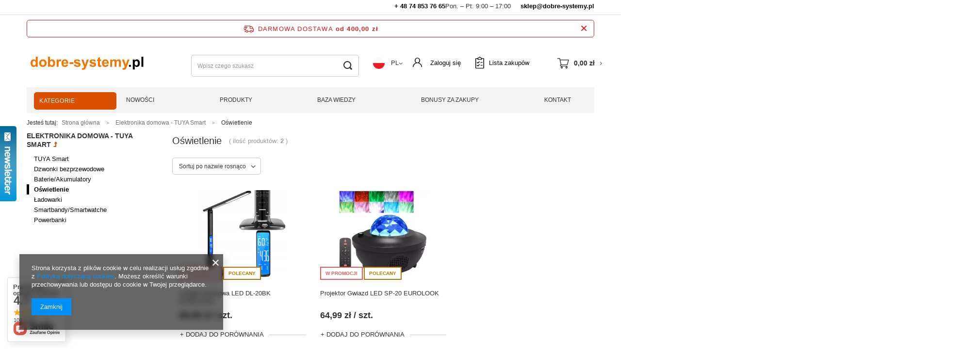

--- FILE ---
content_type: text/html; charset=utf-8
request_url: https://www.dobre-systemy.pl/pol_m_Elektronika-domowa-TUYA-Smart_Oswietlenie-681.html
body_size: 17995
content:
<!DOCTYPE html>
<html lang="pl" class="--freeShipping --vat --gross " ><head><meta name='viewport' content='user-scalable=no, initial-scale = 1.0, maximum-scale = 1.0, width=device-width'/> <link rel="preload" crossorigin="anonymous" as="font" href="/gfx/pol/fontello.woff?v=2"><meta http-equiv="Content-Type" content="text/html; charset=utf-8"><meta http-equiv="Content-Language" content="pl"><meta http-equiv="X-UA-Compatible" content="IE=edge"><title>Oświetlenie | Elektronika domowa - TUYA Smart | Dobre-systemy.pl</title><meta name="keywords" content="Elektronika domowa - TUYA Smart | Oświetlenie | kamery wi-fi; kamery wifi; kamery do domu; kamery z czujnikiem ruchu; kamery wifi fullhd; kamery wifi 4k; kamera bezprzewodowa; kamery do domu; monitoring do domu; monitoring; smarthome; smart dom; "><meta name="description" content="Oświetlenie | Elektronika domowa - TUYA Smart"><link rel="icon" href="/gfx/pol/favicon.ico"><meta name="theme-color" content="#0090f6"><meta name="msapplication-navbutton-color" content="#0090f6"><meta name="apple-mobile-web-app-status-bar-style" content="#0090f6"><link rel="preload stylesheet" as="style" href="/gfx/pol/style.css.gzip?r=1674660128"><script>var app_shop={urls:{prefix:'data="/gfx/'.replace('data="', '')+'pol/',graphql:'/graphql/v1/'},vars:{priceType:'gross',priceTypeVat:true,productDeliveryTimeAndAvailabilityWithBasket:false,geoipCountryCode:'US',},txt:{priceTypeText:'',},fn:{},fnrun:{},files:[],graphql:{}};const getCookieByName=(name)=>{const value=`; ${document.cookie}`;const parts = value.split(`; ${name}=`);if(parts.length === 2) return parts.pop().split(';').shift();return false;};if(getCookieByName('freeeshipping_clicked')){document.documentElement.classList.remove('--freeShipping');}if(getCookieByName('rabateCode_clicked')){document.documentElement.classList.remove('--rabateCode');}</script><meta name="robots" content="index,follow"><meta name="expires" content="never"><meta name="distribution" content="global"><meta name="rating" content="general"><meta name="Author" content="dobre-systemy.pl na bazie IdoSell (www.idosell.com/shop).">
<!-- Begin LoginOptions html -->

<style>
#client_new_social .service_item[data-name="service_Apple"]:before, 
#cookie_login_social_more .service_item[data-name="service_Apple"]:before,
.oscop_contact .oscop_login__service[data-service="Apple"]:before {
    display: block;
    height: 2.6rem;
    content: url('/gfx/standards/apple.svg?r=1743165583');
}
.oscop_contact .oscop_login__service[data-service="Apple"]:before {
    height: auto;
    transform: scale(0.8);
}
#client_new_social .service_item[data-name="service_Apple"]:has(img.service_icon):before,
#cookie_login_social_more .service_item[data-name="service_Apple"]:has(img.service_icon):before,
.oscop_contact .oscop_login__service[data-service="Apple"]:has(img.service_icon):before {
    display: none;
}
</style>

<!-- End LoginOptions html -->

<!-- Open Graph -->
<meta property="og:type" content="website"><meta property="og:url" content="https://www.dobre-systemy.pl/pol_m_Elektronika-domowa-TUYA-Smart_Oswietlenie-681.html
"><meta property="og:title" content="Oświetlenie | Elektronika domowa - TUYA Smart | Dobre-systemy.pl"><meta property="og:description" content="Oświetlenie | Elektronika domowa - TUYA Smart"><meta property="og:site_name" content="dobre-systemy.pl"><meta property="og:locale" content="pl_PL"><meta property="og:locale:alternate" content="en_GB"><meta property="og:image" content="https://www.dobre-systemy.pl/hpeciai/c4a0f93ddd978a2e028273de013062a5/pol_pl_Lampka-Biurkowa-LED-DL-20BK-EUROLOOK-3645_1.jpg"><meta property="og:image:width" content="450"><meta property="og:image:height" content="450"><link rel="manifest" href="https://www.dobre-systemy.pl/data/include/pwa/1/manifest.json?t=3"><meta name="apple-mobile-web-app-capable" content="yes"><meta name="apple-mobile-web-app-status-bar-style" content="black"><meta name="apple-mobile-web-app-title" content="www.dobre-systemy.pl"><link rel="apple-touch-icon" href="/data/include/pwa/1/icon-128.png"><link rel="apple-touch-startup-image" href="/data/include/pwa/1/logo-512.png" /><meta name="msapplication-TileImage" content="/data/include/pwa/1/icon-144.png"><meta name="msapplication-TileColor" content="#2F3BA2"><meta name="msapplication-starturl" content="/"><script type="application/javascript">var _adblock = true;</script><script async src="/data/include/advertising.js"></script><script type="application/javascript">var statusPWA = {
                online: {
                    txt: "Połączono z internetem",
                    bg: "#5fa341"
                },
                offline: {
                    txt: "Brak połączenia z internetem",
                    bg: "#eb5467"
                }
            }</script><script async type="application/javascript" src="/ajax/js/pwa_online_bar.js?v=1&r=6"></script><script type="application/javascript" src="/ajax/js/webpush_subscription.js?v=1&r=4"></script><script type="application/javascript">WebPushHandler.publicKey = 'BDPTr0fF7v+2pavlya2+7H8r6cfb/476Ny6PhqZQhz3VqGStr6ZWBjncYx1u/RJTwtsgJ0UXnaBWfZU4OXZM38o=';WebPushHandler.version = '1';WebPushHandler.setPermissionValue();</script>
<!-- End Open Graph -->

<link rel="canonical" href="https://www.dobre-systemy.pl/pol_m_Elektronika-domowa-TUYA-Smart_Oswietlenie-681.html" />
<link rel="alternate" hreflang="en" href="https://www.dobre-systemy.pl/eng_m_Elektronika-domowa_Zarowki-681.html" />
<link rel="alternate" hreflang="pl" href="https://www.dobre-systemy.pl/pol_m_Elektronika-domowa-TUYA-Smart_Oswietlenie-681.html" />
<link rel="stylesheet" type="text/css" href="/data/designs/14002_32/gfx/pol/custom.css.gzip?r=1677155537"><link rel="preload" as="image" media="(max-width: 420px)" href="hpeciai/af5219dda404cbeb5c48aa20783b7895/pol_is_3645-3645.jpg"><link rel="preload" as="image" media="(min-width: 420.1px)" href="hpeciai/48d6b8a35b99e15ee0eef8bc7e368575/pol_il_3645-3645.jpg"><link rel="preload" as="image" media="(max-width: 420px)" href="hpeciai/4307f08cc8c1ae120debcd4e4de12b57/pol_is_Projektor-Gwiazd-LED-SP-20-EUROLOOK-3644.webp"><link rel="preload" as="image" media="(min-width: 420.1px)" href="hpeciai/66ca529aa83b22e53d7582f95b6507ec/pol_il_Projektor-Gwiazd-LED-SP-20-EUROLOOK-3644.webp"></head><body><script>
					var script = document.createElement('script');
					script.src = app_shop.urls.prefix + 'envelope.js.gzip';

					document.getElementsByTagName('body')[0].insertBefore(script, document.getElementsByTagName('body')[0].firstChild);
				</script><div id="container" class="search_page container"><header class="d-flex flex-nowrap flex-md-wrap mx-md-n3 commercial_banner"><script class="ajaxLoad">
                app_shop.vars.vat_registered = "true";
                app_shop.vars.currency_format = "###,##0.00";
                
                    app_shop.vars.currency_before_value = false;
                
                    app_shop.vars.currency_space = true;
                
                app_shop.vars.symbol = "zł";
                app_shop.vars.id= "PLN";
                app_shop.vars.baseurl = "http://www.dobre-systemy.pl/";
                app_shop.vars.sslurl= "https://www.dobre-systemy.pl/";
                app_shop.vars.curr_url= "%2Fpol_m_Elektronika-domowa-TUYA-Smart_Oswietlenie-681.html";
                

                var currency_decimal_separator = ',';
                var currency_grouping_separator = ' ';

                
                    app_shop.vars.blacklist_extension = ["exe","com","swf","js","php"];
                
                    app_shop.vars.blacklist_mime = ["application/javascript","application/octet-stream","message/http","text/javascript","application/x-deb","application/x-javascript","application/x-shockwave-flash","application/x-msdownload"];
                
                    app_shop.urls.contact = "/contact-pol.html";
                </script><div id="viewType" style="display:none"></div><section id="menu_banners2" class="container"><div class="menu_button_wrapper"><div class="wrapper-top-banner">
    <b><a href="tel:+ 48 74 853 76 65"> + 48 74 853 76 65 </a></b>
    <p> Pon. – Pt. 9:00 – 17:00 </p>
    <b><a href="mailto:sklep@dobre-systemy.pl">  sklep@dobre-systemy.pl </a></b>
</div></div></section><div id="freeShipping" class="freeShipping"><span class="freeShipping__info">Darmowa dostawa</span><strong class="freeShipping__val">
						od 
						400,00 zł</strong><a href="" class="freeShipping__close"></a></div><div id="logo" class="col-md-3 d-flex align-items-center"><a href="/" target="_self"><img src="/data/gfx/mask/pol/logo_1_big.svg" alt="Logo zmienisz w MODERACJA &gt; Wygląd elementów w sklepie &gt; Zarządzanie wyglądem elementów sklepu" width="250" height="40"></a></div><form action="https://www.dobre-systemy.pl/search.php" method="get" id="menu_search" class="col-md-4"><label class="d-md-none"><i class="icon-search"></i></label><div><div class="form-group"><input id="menu_search_text" type="text" name="text" class="catcomplete" placeholder="Wpisz czego szukasz"></div><button type="submit"><i class="icon-search"></i></button><a href="https://www.dobre-systemy.pl/searching.php" title=""><i class="icon-remove d-md-none"></i></a></div></form><div id="menu_settings" class="col-md-3 px-0 px-md-3 d-flex align-items-center justify-content-center justify-content-lg-end"><div class="open_trigger"><span class="d-none d-md-inline-block flag flag_pol"></span>PL<span></span><div class="menu_settings_wrapper d-md-none"><div class="menu_settings_inline"><div class="menu_settings_header">
                                        Język i waluta: 
                                    </div><div class="menu_settings_content"><span class="menu_settings_flag flag flag_pol"></span><strong class="menu_settings_value"><span class="menu_settings_language">pl</span><span> | </span><span class="menu_settings_currency">zł</span></strong></div></div><div class="menu_settings_inline"><div class="menu_settings_header">
                                        Dostawa do: 
                                    </div><div class="menu_settings_content"><strong class="menu_settings_value">Polska</strong></div></div></div><i class="icon-angle-down d-none d-md-inline-block"></i></div><form action="https://www.dobre-systemy.pl/settings.php" method="post"><ul class="bg_alter"><li><div class="form-group"><label class="menu_settings_lang_label">Język</label><div class="radio"><label><input type="radio" name="lang" checked value="pol"><span class="flag flag_pol"></span><span>pl</span></label></div><div class="radio"><label><input type="radio" name="lang" value="eng"><span class="flag flag_eng"></span><span>en</span></label></div></div></li><li><div class="form-group"><label for="menu_settings_curr">Waluta</label><div class="select-after"><select class="form-control" name="curr" id="menu_settings_curr"><option value="PLN" selected>zł</option><option value="EUR">€ (1 zł = 0.2365€)
                                                                    </option></select></div></div></li><li class="buttons"><button class="btn --solid --large" type="submit">
                                        Zastosuj zmiany
                                    </button></li></ul></form><div id="menu_additional"><a class="account_link" href="https://www.dobre-systemy.pl/login.php">Zaloguj się</a><a href="/basketedit.php?mode=2" class="wishlist_link">
                            Lista zakupów
							<span>0</span></a></div></div><div id="menu_basket" class="col-md-2 px-0 pr-md-3 topBasket"><a class="topBasket__sub" href="/basketedit.php"><span class="badge badge-info"></span><strong class="topBasket__price" style="display: none;">0,00 zł</strong></a><div class="topBasket__details --products" style="display: none;"><div class="topBasket__block --labels"><label class="topBasket__item --name">Produkt</label><label class="topBasket__item --sum">Ilość</label><label class="topBasket__item --prices">Cena</label></div><div class="topBasket__block --products"></div></div><div class="topBasket__details --shipping" style="display: none;"><span class="topBasket__name">Koszt dostawy od</span><span id="shipppingCost"></span></div><script>
                        app_shop.vars.cache_html = true;
                    </script></div><div class="menu_wrapper row"><nav id="menu_categories" class="col-md-2"><button type="button" class="navbar-toggler"><i class="icon-menu-1"></i></button><div class="navbar-collapse" id="menu_navbar"><a href="/categories.php" class="navbar-toggler-desktop btn-large"><i class="icon-list2"></i> Kategorie
                    </a><ul class="navbar-nav"><li class="nav-item"><a  href="/pol_m_Monitoring-WiFi-GSM-469.html" target="_self" title="Monitoring WiFi/GSM" class="nav-link" >Monitoring WiFi/GSM</a><ul class="navbar-subnav"><li class="nav-item"><a class="nav-link" href="/pol_m_Monitoring-WiFi-GSM_Kamery-tubowe-474.html" target="_self">Kamery tubowe</a></li><li class="nav-item"><a class="nav-link" href="/pol_m_Monitoring-WiFi-GSM_Kamery-kopulkowe-475.html" target="_self">Kamery kopułkowe</a></li><li class="nav-item"><a class="nav-link" href="/pol_m_Monitoring-WiFi-GSM_Kamery-obrotowe-476.html" target="_self">Kamery obrotowe</a></li><li class="nav-item"><a class="nav-link" href="/pol_m_Monitoring-WiFi-GSM_Akcesoria-477.html" target="_self">Akcesoria</a><ul class="navbar-subsubnav"><li class="nav-item"><a class="nav-link" href="/pol_m_Monitoring-WiFi-GSM_Akcesoria_Routery-478.html" target="_self">Routery</a></li><li class="nav-item"><a class="nav-link" href="/pol_m_Monitoring-WiFi-GSM_Akcesoria_Ladowarki-zasilacze-670.html" target="_self">Ładowarki, zasilacze</a></li><li class="nav-item"><a class="nav-link" href="/pol_m_Monitoring-WiFi-GSM_Akcesoria_Laczeniowki-689.html" target="_self">Łączeniówki</a></li><li class="nav-item"><a class="nav-link" href="/pol_m_Monitoring-WiFi-GSM_Akcesoria_Wtyki-691.html" target="_self">Wtyki</a></li></ul></li></ul></li><li class="nav-item"><a  href="/pol_m_Monitoring-IP-276.html" target="_self" title="Monitoring IP" class="nav-link" >Monitoring IP</a><ul class="navbar-subnav"><li class="nav-item"><a class="nav-link" href="/pol_m_Monitoring-IP_Kamery-IP-413.html" target="_self">Kamery IP</a><ul class="navbar-subsubnav"><li class="nav-item"><a class="nav-link" href="/pol_m_Monitoring-IP_Kamery-IP_Kamery-tubowe-414.html" target="_self">Kamery tubowe</a></li><li class="nav-item"><a class="nav-link" href="/pol_m_Monitoring-IP_Kamery-IP_Kamery-obrotowe-416.html" target="_self">Kamery obrotowe</a></li><li class="nav-item"><a class="nav-link" href="/pol_m_Monitoring-IP_Kamery-IP_Kamery-kopulkowe-417.html" target="_self">Kamery kopułkowe</a></li></ul></li><li class="nav-item"><a class="nav-link" href="/pol_m_Monitoring-IP_Rejestratory-418.html" target="_self">Rejestratory</a><ul class="navbar-subsubnav"><li class="nav-item"><a class="nav-link" href="/pol_m_Monitoring-IP_Rejestratory_4-kanalowe-419.html" target="_self">4-kanałowe</a></li><li class="nav-item"><a class="nav-link" href="/pol_m_Monitoring-IP_Rejestratory_8-kanalowe-420.html" target="_self">8-kanałowe</a></li><li class="nav-item"><a class="nav-link" href="/pol_m_Monitoring-IP_Rejestratory_32-kanalowe-422.html" target="_self">32-kanałowe</a></li><li class="nav-item"><a class="nav-link" href="/pol_m_Monitoring-IP_Rejestratory_Dyski-do-rejestratorow-423.html" target="_self">Dyski do rejestratorów </a></li></ul></li><li class="nav-item"><a class="nav-link" href="/pol_m_Monitoring-IP_Monitory-426.html" target="_self">Monitory</a><ul class="navbar-subsubnav"><li class="nav-item"><a class="nav-link" href="/pol_m_Monitoring-IP_Monitory_Uchwyty-do-monitorow-430.html" target="_self">Uchwyty do monitorów </a></li></ul></li><li class="nav-item"><a class="nav-link" href="/pol_m_Monitoring-IP_Akcesoria-431.html" target="_self">Akcesoria </a><ul class="navbar-subsubnav more-menu"><li class="nav-item"><a class="nav-link" href="/pol_m_Monitoring-IP_Akcesoria-_Routery-432.html" target="_self">Routery</a></li><li class="nav-item"><a class="nav-link" href="/pol_m_Monitoring-IP_Akcesoria-_Switche-433.html" target="_self">Switche</a></li><li class="nav-item"><a class="nav-link" href="/pol_m_Monitoring-IP_Akcesoria-_Przewody-435.html" target="_self">Przewody</a></li><li class="nav-item"><a class="nav-link" href="/pol_m_Monitoring-IP_Akcesoria-_Wtyki-i-akcesoria-437.html" target="_self">Wtyki i akcesoria</a></li><li class="nav-item"><a class="nav-link" href="/pol_m_Monitoring-IP_Akcesoria-_Zabezpieczenia-przepieciowe-438.html" target="_self">Zabezpieczenia przepięciowe</a></li><li class="nav-item"><a class="nav-link" href="/pol_m_Monitoring-IP_Akcesoria-_Zasilacze-439.html" target="_self">Zasilacze</a></li><li class="nav-item"><a class="nav-link" href="/pol_m_Monitoring-IP_Akcesoria-_Uchwyty-obudowy-do-kamer-692.html" target="_self">Uchwyty / obudowy do kamer</a></li><li class="nav-item show-more-menu"><a class="nav-link" href="##">
                                                                    więcej
                                                                </a></li></ul></li></ul></li><li class="nav-item"><a  href="/pol_m_Monitoring-HD-AHD-TVI-CVI-216.html" target="_self" title="Monitoring HD AHD/TVI/CVI" class="nav-link" >Monitoring HD AHD/TVI/CVI</a><ul class="navbar-subnav"><li class="nav-item"><a class="nav-link" href="/pol_m_Monitoring-HD-AHD-TVI-CVI_Kamery-HD-440.html" target="_self">Kamery HD</a><ul class="navbar-subsubnav"><li class="nav-item"><a class="nav-link" href="/pol_m_Monitoring-HD-AHD-TVI-CVI_Kamery-HD_Kamery-tubowe-441.html" target="_self">Kamery tubowe</a></li></ul></li><li class="nav-item"><a class="nav-link" href="/pol_m_Monitoring-HD-AHD-TVI-CVI_Rejestratory-cyfrowe-445.html" target="_self">Rejestratory cyfrowe </a><ul class="navbar-subsubnav"><li class="nav-item"><a class="nav-link" href="/pol_m_Monitoring-HD-AHD-TVI-CVI_Rejestratory-cyfrowe-_Dyski-do-rejestratorow-675.html" target="_self">Dyski do rejestratorów </a></li></ul></li><li class="nav-item"><a class="nav-link" href="/pol_m_Monitoring-HD-AHD-TVI-CVI_Akcesoria-464.html" target="_self">Akcesoria</a><ul class="navbar-subsubnav more-menu"><li class="nav-item"><a class="nav-link" href="/pol_m_Monitoring-HD-AHD-TVI-CVI_Akcesoria_Przewody-465.html" target="_self">Przewody</a></li><li class="nav-item"><a class="nav-link" href="/pol_m_Monitoring-HD-AHD-TVI-CVI_Akcesoria_Obudowy-uchwyty-do-kamer-466.html" target="_self">Obudowy / uchwyty do kamer</a></li><li class="nav-item"><a class="nav-link" href="/pol_m_Monitoring-HD-AHD-TVI-CVI_Akcesoria_Zasilacze-468.html" target="_self">Zasilacze</a></li><li class="nav-item"><a class="nav-link" href="/pol_m_Monitoring-HD-AHD-TVI-CVI_Akcesoria_Laczeniowki-688.html" target="_self">Łączeniówki</a></li><li class="nav-item"><a class="nav-link" href="/pol_m_Monitoring-HD-AHD-TVI-CVI_Akcesoria_Wtyki-690.html" target="_self">Wtyki</a></li><li class="nav-item"><a class="nav-link" href="/pol_m_Monitoring-HD-AHD-TVI-CVI_Akcesoria_Transformatory-skretki-693.html" target="_self">Transformatory skrętki</a></li><li class="nav-item show-more-menu"><a class="nav-link" href="##">
                                                                    więcej
                                                                </a></li></ul></li></ul></li><li class="nav-item"><a  href="/pol_m_Systemy-alarmowe-154.html" target="_self" title="Systemy alarmowe" class="nav-link" >Systemy alarmowe</a><ul class="navbar-subnav"><li class="nav-item"><a class="nav-link" href="/pol_m_Systemy-alarmowe_Zestawy-481.html" target="_self">Zestawy</a></li><li class="nav-item"><a class="nav-link" href="/pol_m_Systemy-alarmowe_Centrala-alarmowe-485.html" target="_self">Centrala alarmowe</a><ul class="navbar-subsubnav"><li class="nav-item"><a class="nav-link" href="/pol_m_Systemy-alarmowe_Centrala-alarmowe_Manipulatory-486.html" target="_self">Manipulatory</a></li><li class="nav-item"><a class="nav-link" href="/pol_m_Systemy-alarmowe_Centrala-alarmowe_Plyty-glowne-488.html" target="_self">Płyty główne</a></li></ul></li><li class="nav-item"><a class="nav-link" href="/pol_m_Systemy-alarmowe_Sygnalizatory-213.html" target="_self">Sygnalizatory</a><ul class="navbar-subsubnav"><li class="nav-item"><a class="nav-link" href="/pol_m_Systemy-alarmowe_Sygnalizatory_zewnetrzne-214.html" target="_self">zewnętrzne</a></li><li class="nav-item"><a class="nav-link" href="/pol_m_Systemy-alarmowe_Sygnalizatory_wewnetrzne-215.html" target="_self">wewnętrzne</a></li></ul></li><li class="nav-item"><a class="nav-link" href="/pol_m_Systemy-alarmowe_Czujki-i-bariery-205.html" target="_self">Czujki i bariery</a><ul class="navbar-subsubnav"><li class="nav-item"><a class="nav-link" href="/pol_m_Systemy-alarmowe_Czujki-i-bariery_czujki-ruchu-PIR-206.html" target="_self">czujki ruchu PIR</a></li><li class="nav-item"><a class="nav-link" href="/pol_m_Systemy-alarmowe_Czujki-i-bariery_czujki-zbicia-szkla-sejsmiczne-208.html" target="_self">czujki zbicia szkła, sejsmiczne</a></li><li class="nav-item"><a class="nav-link" href="/pol_m_Systemy-alarmowe_Czujki-i-bariery_bariery-podczerwieni-212.html" target="_self">bariery podczerwieni</a></li><li class="nav-item"><a class="nav-link" href="/pol_m_Systemy-alarmowe_Czujki-i-bariery_czujki-dymu-temperatury-245.html" target="_self">czujki dymu, temperatury</a></li></ul></li><li class="nav-item"><a class="nav-link" href="/pol_m_Systemy-alarmowe_Akcesoria-504.html" target="_self">Akcesoria</a><ul class="navbar-subsubnav"><li class="nav-item"><a class="nav-link" href="/pol_m_Systemy-alarmowe_Akcesoria_Akumulatory-baterie-505.html" target="_self">Akumulatory/baterie</a></li><li class="nav-item"><a class="nav-link" href="/pol_m_Systemy-alarmowe_Akcesoria_Obudowy-uchwyty-506.html" target="_self">Obudowy, uchwyty</a></li></ul></li></ul></li><li class="nav-item"><a  href="/pol_m_Systemy-szpiegowskie-292.html" target="_self" title="Systemy szpiegowskie" class="nav-link" >Systemy szpiegowskie</a><ul class="navbar-subnav"><li class="nav-item"><a class="nav-link" href="/pol_m_Systemy-szpiegowskie_Mini-kamery-293.html" target="_self">Mini kamery</a></li><li class="nav-item"><a class="nav-link" href="/pol_m_Systemy-szpiegowskie_Podsluchy-dyktafony-320.html" target="_self">Podsłuchy, dyktafony</a></li><li class="nav-item"><a class="nav-link" href="/pol_m_Systemy-szpiegowskie_Lokalizatory-668.html" target="_self">Lokalizatory</a></li><li class="nav-item"><a class="nav-link" href="/pol_m_Systemy-szpiegowskie_Wykrywacze-zagluszacze-GSM-334.html" target="_self">Wykrywacze, zagłuszacze GSM</a></li></ul></li><li class="nav-item"><a  href="/pol_m_Elektronika-domowa-TUYA-Smart-674.html" target="_self" title="Elektronika domowa - TUYA Smart" class="nav-link active" >Elektronika domowa - TUYA Smart</a><ul class="navbar-subnav"><li class="nav-item"><a class="nav-link" href="/pol_m_Elektronika-domowa-TUYA-Smart_TUYA-Smart-715.html" target="_self">TUYA Smart</a></li><li class="nav-item"><a class="nav-link" href="/pol_m_Elektronika-domowa-TUYA-Smart_Dzwonki-bezprzewodowe-676.html" target="_self">Dzwonki bezprzewodowe</a></li><li class="nav-item"><a class="nav-link" href="/pol_m_Elektronika-domowa-TUYA-Smart_Baterie-Akumulatory-678.html" target="_self">Baterie/Akumulatory</a></li><li class="nav-item"><a class="nav-link active" href="/pol_m_Elektronika-domowa-TUYA-Smart_Oswietlenie-681.html" target="_self">Oświetlenie</a></li><li class="nav-item"><a class="nav-link" href="/pol_m_Elektronika-domowa-TUYA-Smart_Ladowarki-682.html" target="_self">Ładowarki</a></li><li class="nav-item"><a class="nav-link" href="/pol_m_Elektronika-domowa-TUYA-Smart_Smartbandy-Smartwatche-683.html" target="_self">Smartbandy/Smartwatche</a></li><li class="nav-item"><a class="nav-link" href="/pol_m_Elektronika-domowa-TUYA-Smart_Powerbanki-684.html" target="_self">Powerbanki</a></li></ul></li><li class="nav-item"><a  href="/pol_m_Domofony-wideodomofony-237.html" target="_self" title="Domofony, wideodomofony" class="nav-link" >Domofony, wideodomofony</a><ul class="navbar-subnav"><li class="nav-item"><a class="nav-link" href="/pol_m_Domofony-wideodomofony_Zestawy-domofonowe-539.html" target="_self">Zestawy domofonowe</a></li><li class="nav-item"><a class="nav-link" href="/pol_m_Domofony-wideodomofony_Zestawy-wideodomofonowe-547.html" target="_self">Zestawy wideodomofonowe</a></li><li class="nav-item"><a class="nav-link" href="/pol_m_Domofony-wideodomofony_Elektrozaczepy-przewody-238.html" target="_self">Elektrozaczepy, przewody</a></li></ul></li><li class="nav-item"><a  href="/pol_m_Inteligentny-budynek-157.html" target="_self" title="Inteligentny budynek" class="nav-link" >Inteligentny budynek</a><ul class="navbar-subnav"><li class="nav-item"><a class="nav-link" href="/pol_m_Inteligentny-budynek_Centrale-systemu-322.html" target="_self">Centrale systemu</a></li><li class="nav-item"><a class="nav-link" href="/pol_m_Inteligentny-budynek_Czujniki-324.html" target="_self">Czujniki</a></li><li class="nav-item"><a class="nav-link" href="/pol_m_Inteligentny-budynek_Akcesoria-325.html" target="_self">Akcesoria</a></li></ul></li><li class="nav-item"><a  href="/pol_m_Militaria-lesnictwo-282.html" target="_self" title="Militaria, leśnictwo" class="nav-link" >Militaria, leśnictwo</a><ul class="navbar-subnav"><li class="nav-item"><a class="nav-link" href="/pol_m_Militaria-lesnictwo_Fotopulapki-283.html" target="_self">Fotopułapki</a></li><li class="nav-item"><a class="nav-link" href="/pol_m_Militaria-lesnictwo_Lornetki-latarki-296.html" target="_self">Lornetki, latarki</a></li><li class="nav-item"><a class="nav-link" href="/pol_m_Militaria-lesnictwo_Pistolety-rewolwery-315.html" target="_self">Pistolety, rewolwery</a></li><li class="nav-item"><a class="nav-link" href="/pol_m_Militaria-lesnictwo_Wiatrowki-karabinki-316.html" target="_self">Wiatrówki, karabinki</a></li><li class="nav-item"><a class="nav-link" href="/pol_m_Militaria-lesnictwo_Sruty-akcesoria-do-wiatrowek-317.html" target="_self">Śruty, akcesoria do wiatrówek</a></li><li class="nav-item"><a class="nav-link" href="/pol_m_Militaria-lesnictwo_Noze-scyzoryki-palki-318.html" target="_self">Noże, scyzoryki, pałki</a></li><li class="nav-item"><a class="nav-link" href="/pol_m_Militaria-lesnictwo_Gazy-pieprzowe-319.html" target="_self">Gazy pieprzowe</a></li><li class="nav-item"><a class="nav-link" href="/pol_m_Militaria-lesnictwo_Akcesoria-712.html" target="_self">Akcesoria</a></li><li class="nav-item"><a class="nav-link" href="/pol_m_Militaria-lesnictwo_Zestaw-Przetrwania-K-2-723.html" target="_self">Zestaw Przetrwania K-2</a></li></ul></li><li class="nav-item"><a  href="/pol_m_Motoryzacja-158.html" target="_self" title="Motoryzacja" class="nav-link" >Motoryzacja</a><ul class="navbar-subnav"><li class="nav-item"><a class="nav-link" href="/pol_m_Motoryzacja_Akcesoria-samochodowe-268.html" target="_self">Akcesoria samochodowe</a></li><li class="nav-item"><a class="nav-link" href="/pol_m_Motoryzacja_Rejestratory-samochodowe-281.html" target="_self">Rejestratory samochodowe</a></li><li class="nav-item"><a class="nav-link" href="/pol_m_Motoryzacja_Systemy-cofania-336.html" target="_self">Systemy cofania</a></li><li class="nav-item"><a class="nav-link" href="/pol_m_Motoryzacja_Transmitery-FM-719.html" target="_self">Transmitery FM</a></li></ul></li><li class="nav-item"><a  href="/pol_m_Akcesoria-komputerowe-160.html" target="_self" title="Akcesoria komputerowe" class="nav-link" >Akcesoria komputerowe</a><ul class="navbar-subnav"><li class="nav-item"><a class="nav-link" href="/pol_m_Akcesoria-komputerowe_Przewody-264.html" target="_self">Przewody</a><ul class="navbar-subsubnav"><li class="nav-item"><a class="nav-link" href="/pol_m_Akcesoria-komputerowe_Przewody_Przewody-VGA-265.html" target="_self">Przewody VGA</a></li><li class="nav-item"><a class="nav-link" href="/pol_m_Akcesoria-komputerowe_Przewody_Przewody-HDMI-288.html" target="_self">Przewody HDMI</a></li><li class="nav-item"><a class="nav-link" href="/pol_m_Akcesoria-komputerowe_Przewody_Przewody-LAN-321.html" target="_self">Przewody LAN</a></li></ul></li><li class="nav-item"><a class="nav-link" href="/pol_m_Akcesoria-komputerowe_Karty-pamieci-SD-328.html" target="_self">Karty pamięci SD</a></li><li class="nav-item"><a class="nav-link" href="/pol_m_Akcesoria-komputerowe_Przejsciowki-laczniki-350.html" target="_self">Przejściówki, łączniki</a></li></ul></li><li class="nav-item"><a  href="/pol_m_Ladowarki-i-przewody-720.html" target="_self" title="Ładowarki i przewody" class="nav-link" >Ładowarki i przewody</a></li></ul></div></nav><nav id="menu_categories2_top" class="col-md-10"><div class="navbar-collapse" id="menu_navbar2"><ul class="navbar-nav"><li class="nav-item"><a  href="https://dobre-systemy.pl/Nowosci-snewproducts-pol.html" target="_self" title="Nowości" class="nav-link" >Nowości</a></li><li class="nav-item"><a  href="/pol_m_Produkty-177.html" target="_self" title="Produkty" class="nav-link" >Produkty</a></li><li class="nav-item"><a  href="blog-pol.phtml" target="_self" title="Baza wiedzy" class="nav-link" >Baza wiedzy</a></li><li class="nav-item"><a  href="/pol_m_Bonusy-za-zakupy-180.html" target="_self" title="Bonusy za zakupy" class="nav-link" >Bonusy za zakupy</a></li><li class="nav-item"><a  href="contact-pol.html" target="_self" title="Kontakt" class="nav-link" >Kontakt</a></li></ul></div></nav></div><div class="breadcrumbs col-md-12"><div class="back_button"><button id="back_button"><i class="icon-angle-left"></i> Wstecz</button></div><div class="list_wrapper"><ol><li><span>Jesteś tutaj: </span></li><li class="bc-main"><span><a href="/">Strona główna</a></span></li><li class="bc-item-1"><a href="/pol_m_Elektronika-domowa-TUYA-Smart-674.html">Elektronika domowa - TUYA Smart</a></li><li class="bc-active bc-item-2"><span>Oświetlenie</span></li></ol></div></div></header><div id="layout" class="row clearfix"><aside class="col-3"><div id="menu_categories2" class="mb-4"><a class="menu_categories_label menu_go_up" href="/pol_m_Elektronika-domowa-TUYA-Smart-674.html">Elektronika domowa - TUYA Smart</a><ul><li><a href="/pol_m_Elektronika-domowa-TUYA-Smart_TUYA-Smart-715.html" target="_self">TUYA Smart</a></li><li><a href="/pol_m_Elektronika-domowa-TUYA-Smart_Dzwonki-bezprzewodowe-676.html" target="_self">Dzwonki bezprzewodowe</a></li><li><a href="/pol_m_Elektronika-domowa-TUYA-Smart_Baterie-Akumulatory-678.html" target="_self">Baterie/Akumulatory</a></li><li><a href="/pol_m_Elektronika-domowa-TUYA-Smart_Oswietlenie-681.html" target="_self" class="active">Oświetlenie</a></li><li><a href="/pol_m_Elektronika-domowa-TUYA-Smart_Ladowarki-682.html" target="_self">Ładowarki</a></li><li><a href="/pol_m_Elektronika-domowa-TUYA-Smart_Smartbandy-Smartwatche-683.html" target="_self">Smartbandy/Smartwatche</a></li><li><a href="/pol_m_Elektronika-domowa-TUYA-Smart_Powerbanki-684.html" target="_self">Powerbanki</a></li></ul></div><div class="setMobileGrid" data-item="#menu_navbar"></div><div class="setMobileGrid" data-item="#menu_navbar3" data-ismenu1="true"></div><div class="setMobileGrid" data-item="#menu_blog"></div><div class="login_menu_block d-lg-none" id="login_menu_block"><a class="sign_in_link" href="/login.php" title=""><i class="icon-user"></i><span>Zaloguj się</span></a><a class="registration_link" href="/client-new.php?register" title=""><i class="icon-lock"></i><span>Zarejestruj się</span></a><a class="order_status_link" href="/order-open.php" title=""><i class="icon-globe"></i><span>Sprawdź status zamówienia</span></a></div><div class="setMobileGrid" data-item="#menu_contact"></div><div class="setMobileGrid" data-item="#menu_settings"></div></aside><div id="content" class="col-md-9 col-12"><div class="search_categoriesdescription"><h1 class="big_label">Oświetlenie</h1><span class="navigation_total">
                ( ilość produktów: <b>2</b> )
            </span></div><div id="paging_setting_top" class="s_paging"><form class="s_paging__item --sort" action="/settings.php"><select class="s_paging__select --order --small-md" id="select_top_sort" name="sort_order"><option value="name-a" class="option_name-a">Sortuj po nazwie rosnąco</option><option value="name-d" class="option_name-d">Sortuj po nazwie malejąco</option><option value="price-a" class="option_price-a">Sortuj po cenie rosnąco</option><option value="price-d" class="option_price-d">Sortuj po cenie malejąco</option><option value="date-a" class="option_date-a">Sortuj po dacie rosnąco</option><option value="date-d" class="option_date-d">Sortuj po dacie malejąco</option></select></form></div><div id="menu_compare_product" class="compare pt-2 mb-2 pt-sm-3 mb-sm-3" style="display: none;"><div class="compare__label d-none d-sm-block">Dodane do porównania</div><div class="compare__sub"></div><div class="compare__buttons"><a class="compare__button btn --solid --secondary" href="https://www.dobre-systemy.pl/product-compare.php" title="Porównaj wszystkie produkty" target="_blank"><span>Porównaj produkty </span><span class="d-sm-none">(0)</span></a><a class="compare__button --remove btn d-none d-sm-block" href="https://www.dobre-systemy.pl/settings.php?comparers=remove&amp;product=###" title="Usuń wszystkie produkty">
                        Usuń produkty
                    </a></div><script>
                        var cache_html = true;
                    </script></div><section id="search" class="search products d-flex flex-wrap mb-2 mb-sm-3"><div class="product col-6 col-sm-4 pt-3 pb-md-3" data-product_id="3645" data-product_page="0" data-product_first="true"><a class="product__icon d-flex justify-content-center align-items-center" data-product-id="3645" href="/product-pol-3645-Lampka-Biurkowa-LED-DL-20BK-EUROLOOK.html" title="Lampka Biurkowa LED DL-20BK EUROLOOK"><picture><source media="(max-width: 420px)" srcset="hpeciai/af5219dda404cbeb5c48aa20783b7895/pol_is_3645-3645.jpg"></source><img src="hpeciai/48d6b8a35b99e15ee0eef8bc7e368575/pol_il_3645-3645.jpg" alt="Lampka Biurkowa LED DL-20BK EUROLOOK"></picture><strong class="label_icons"><span class="label --promo">
													W promocji
												</span><span class="label --distinguished">
																Polecany
															</span></strong></a><h3><a class="product__name" href="/product-pol-3645-Lampka-Biurkowa-LED-DL-20BK-EUROLOOK.html" title="Lampka Biurkowa LED DL-20BK EUROLOOK">Lampka Biurkowa LED DL-20BK EUROLOOK</a></h3><div class="product__prices"><strong class="price">89,99 zł / szt.</strong></div><div class="product__compare --has-child"><a class="product__compare_item --add btn" rel="nofollow" href="https://www.dobre-systemy.pl/settings.php?comparers=add&amp;product=3645" title="Kliknij, aby dodać produkt do porównania">+ Dodaj do porównania</a></div></div><div class="product col-6 col-sm-4 pt-3 pb-md-3" data-product_id="3644" data-product_page="0"><a class="product__icon d-flex justify-content-center align-items-center" data-product-id="3644" href="/product-pol-3644-Projektor-Gwiazd-LED-SP-20-EUROLOOK.html" title="Projektor Gwiazd LED SP-20 EUROLOOK"><picture><source media="(max-width: 420px)" srcset="hpeciai/4307f08cc8c1ae120debcd4e4de12b57/pol_is_Projektor-Gwiazd-LED-SP-20-EUROLOOK-3644.webp"></source><img src="hpeciai/66ca529aa83b22e53d7582f95b6507ec/pol_il_Projektor-Gwiazd-LED-SP-20-EUROLOOK-3644.webp" alt="Projektor Gwiazd LED SP-20 EUROLOOK"></picture><strong class="label_icons"><span class="label --promo">
													W promocji
												</span><span class="label --distinguished">
																Polecany
															</span></strong></a><h3><a class="product__name" href="/product-pol-3644-Projektor-Gwiazd-LED-SP-20-EUROLOOK.html" title="Projektor Gwiazd LED SP-20 EUROLOOK">Projektor Gwiazd LED SP-20 EUROLOOK</a></h3><div class="product__prices"><strong class="price">64,99 zł / szt.</strong></div><div class="product__compare --has-child"><a class="product__compare_item --add btn" rel="nofollow" href="https://www.dobre-systemy.pl/settings.php?comparers=add&amp;product=3644" title="Kliknij, aby dodać produkt do porównania">+ Dodaj do porównania</a></div></div></section><div id="paging_setting_bottom" class="s_paging"><form class="s_paging__item --sort d-none" action="/settings.php"><select class="s_paging__select --order --small-md" id="select_bottom_sort" name="sort_order"><option value="name-a" class="option_name-a">Sortuj po nazwie rosnąco</option><option value="name-d" class="option_name-d">Sortuj po nazwie malejąco</option><option value="price-a" class="option_price-a">Sortuj po cenie rosnąco</option><option value="price-d" class="option_price-d">Sortuj po cenie malejąco</option><option value="date-a" class="option_date-a">Sortuj po dacie rosnąco</option><option value="date-d" class="option_date-d">Sortuj po dacie malejąco</option></select></form></div><script>
               var  _additional_ajax = true;
            </script></div></div></div><footer class=""><section id="search_hotspot_zone1" class="hotspot mb-5 container" data-ajaxLoad="true" data-pageType="search"><div class="hotspot mb-5 skeleton"><span class="headline"></span><div class="products d-flex flex-wrap"><div class="product col-6 col-sm-3 py-3"><span class="product__icon d-flex justify-content-center align-items-center"></span><span class="product__name"></span><div class="product__prices"></div></div><div class="product col-6 col-sm-3 py-3"><span class="product__icon d-flex justify-content-center align-items-center"></span><span class="product__name"></span><div class="product__prices"></div></div><div class="product col-6 col-sm-3 py-3"><span class="product__icon d-flex justify-content-center align-items-center"></span><span class="product__name"></span><div class="product__prices"></div></div><div class="product col-6 col-sm-3 py-3"><span class="product__icon d-flex justify-content-center align-items-center"></span><span class="product__name"></span><div class="product__prices"></div></div></div></div></section><div id="menu_contact" class="container d-md-flex align-items-md-center justify-content-md-between"><ul><li class="contact_type_header"><a href="https://www.dobre-systemy.pl/contact-pol.html" title="">
                            Kontakt
                        </a></li><li class="contact_type_phone"><a href="tel:504244698">504 244 698</a></li><li class="contact_type_mail"><a href="mailto:sklep@dobre-systemy.pl">sklep@dobre-systemy.pl</a></li><li class="contact_type_adress"><span class="shopshortname">dobre-systemy.pl<span>, </span></span><span class="adress_street">Wrocławska 112<span>, </span></span><span class="adress_zipcode">58-100<span class="n55931_city"> Świdnica</span></span></li></ul><div class="logo_iai"><a class="n53399_iailogo" target="_blank" href="https://www.idosell.com/pl/?utm_source=clientShopSite&amp;utm_medium=Label&amp;utm_campaign=PoweredByBadgeLink" title="Sklep internetowy IdoSell"><img class="n53399_iailogo" src="/ajax/poweredby_IdoSell_Shop_white.svg?v=1" alt="Sklep internetowy IdoSell"></a></div></div><div id="footer_links" class="row container"><ul id="menu_orders" class="footer_links col-md-4 col-sm-6 col-12"><li><a id="menu_orders_header" class=" footer_links_label" href="https://www.dobre-systemy.pl/client-orders.php" title="">
							Moje zamówienie
						</a><ul class="footer_links_sub"><li id="order_status" class="menu_orders_item"><i class="icon-battery"></i><a href="https://www.dobre-systemy.pl/order-open.php">
									Status zamówienia
								</a></li><li id="order_status2" class="menu_orders_item"><i class="icon-truck"></i><a href="https://www.dobre-systemy.pl/order-open.php">
									Śledzenie przesyłki
								</a></li><li id="order_rma" class="menu_orders_item"><i class="icon-sad-face"></i><a href="https://www.dobre-systemy.pl/rma-open.php">
									Chcę zareklamować towar
								</a></li><li id="order_returns" class="menu_orders_item"><i class="icon-refresh-dollar"></i><a href="https://www.dobre-systemy.pl/returns-open.php">
									Chcę zwrócić towar
								</a></li><li id="order_exchange" class="menu_orders_item"><i class="icon-return-box"></i><a href="/client-orders.php?display=returns&amp;exchange=true">
									Chcę wymienić towar
								</a></li></ul></li></ul><ul id="menu_account" class="footer_links col-md-4 col-sm-6 col-12"><li><a id="menu_account_header" class=" footer_links_label" href="https://www.dobre-systemy.pl/login.php" title="">
							Moje konto
						</a><ul class="footer_links_sub"><li id="account_register_retail" class="menu_orders_item"><i class="icon-register-card"></i><a href="https://www.dobre-systemy.pl/client-new.php?register">
												Zarejestruj się
											</a></li><li id="account_boughts" class="menu_orders_item"><i class="icon-menu-lines"></i><a href="https://www.dobre-systemy.pl/products-bought.php">
									Moje zamówienie 
								</a></li><li id="account_basket" class="menu_orders_item"><i class="icon-basket"></i><a href="https://www.dobre-systemy.pl/basketedit.php">
									Koszyk
								</a></li><li id="account_observed" class="menu_orders_item"><i class="icon-star-empty"></i><a href="https://www.dobre-systemy.pl/pl/shoppinglist/">
									Ulubione
								</a></li><li id="account_history" class="menu_orders_item"><i class="icon-clock"></i><a href="https://www.dobre-systemy.pl/client-orders.php">
									Historia transakcji
								</a></li><li id="account_rebates" class="menu_orders_item"><i class="icon-scissors-cut"></i><a href="https://www.dobre-systemy.pl/client-rebate.php">
									Moje rabaty
								</a></li><li id="account_newsletter" class="menu_orders_item"><i class="icon-envelope-empty"></i><a href="https://www.dobre-systemy.pl/newsletter.php">
									Newsletter
								</a></li></ul></li></ul><ul id="menu_regulations" class="footer_links col-md-4 col-sm-6 col-12"><li><span class="footer_links_label">Regulaminy</span><ul class="footer_links_sub"><li><a href="/Informacje-o-sklepie-cterms-pol-19.html">
											Informacje o sklepie
										</a></li><li><a href="/pol-delivery.html">
											Wysyłka
										</a></li><li><a href="/pol-payments.html">
											Sposoby płatności i prowizje
										</a></li><li><a href="/pol-terms.html">
											Regulamin
										</a></li><li><a href="/pol-privacy-and-cookie-notice.html">
											Polityka prywatności
										</a></li><li><a href="/pol-returns-and_replacements.html">
											Odstąpienie od umowy
										</a></li></ul></li></ul><ul class="footer_links col-md-4 col-sm-6 col-12" id="links_footer_1"><li><span  title="Informacje" class="footer_links_label" ><span>Informacje</span></span><ul class="footer_links_sub"><li><a href="blog-pol.phtml" target="_self" title="Baza wiedzy" ><span>Baza wiedzy</span></a></li></ul></li></ul><ul class="footer_links col-md-4 col-sm-6 col-12" id="links_footer_2"><li><a href="https://www.dobre-systemy.pl/data/include/cms//Cennik_wykorzystania_marki_EUROLOOK.pdf?v=1753191903535" target="_self" title="Cennik" class="footer_links_label" ><span>Cennik</span></a></li></ul></div><script>
				const instalmentData = {
					
					currency: 'zł',
					
					
							basketCost: 0,
						
							basketCostNet: 0,
						
					
					basketCount: parseInt(0, 10),
					
					
							price: 0,
							priceNet: 0,
						
				}
			</script><script type="application/ld+json">
		{
		"@context": "http://schema.org",
		"@type": "Organization",
		"url": "https://www.dobre-systemy.pl/",
		"logo": "https://www.dobre-systemy.pl/data/gfx/mask/pol/logo_1_big.svg"
		}
		</script><script type="application/ld+json">
		{
			"@context": "http://schema.org",
			"@type": "BreadcrumbList",
			"itemListElement": [
			{
			"@type": "ListItem",
			"position": 1,
			"item": "https://www.dobre-systemy.pl/pol_m_Elektronika-domowa-TUYA-Smart-674.html",
			"name": "Elektronika domowa - TUYA Smart"
			}
		,
			{
			"@type": "ListItem",
			"position": 2,
			"item": "https://www.dobre-systemy.pl/pol_m_Elektronika-domowa-TUYA-Smart_Oswietlenie-681.html",
			"name": "Oświetlenie"
			}
		]
		}
	</script><script type="application/ld+json">
		{
		"@context": "http://schema.org",
		"@type": "WebSite",
		
		"url": "https://www.dobre-systemy.pl/",
		"potentialAction": {
		"@type": "SearchAction",
		"target": "https://www.dobre-systemy.pl/search.php?text={search_term_string}",
		"query-input": "required name=search_term_string"
		}
		}
	</script><script>
                app_shop.vars.request_uri = "%2Fpol_m_Elektronika-domowa-TUYA-Smart_Oswietlenie-681.html"
                app_shop.vars.additional_ajax = '/search.php'
            </script></footer><script src="/gfx/pol/shop.js.gzip?r=1674660128"></script><script src="/gfx/pol/menu_filter.js.gzip?r=1674660127"></script><script src="/gfx/pol/search_promo_products.js.gzip?r=1674660127"></script><script>
                app_shop.runApp();
            </script><a id="opinions_badge" class="opinions_badge " target="_blank" href="https://zaufaneopinie.smile.pl/www.dobre-systemy.pl">
    <div class="opinions_badge__close">
<svg width="18" height="18" viewBox="0 0 18 18" fill="none" xmlns="http://www.w3.org/2000/svg">
<mask id="mask0_620_3560" style="mask-type:alpha" maskUnits="userSpaceOnUse" x="0" y="0" width="18" height="18">
<rect width="18" height="18" fill="#D9D9D9"/>
</mask>
<g mask="url(#mask0_620_3560)">
<path d="M6.3 12.7499L5.25 11.6999L7.95 8.99993L5.25 6.31868L6.3 5.26868L9 7.96868L11.6812 5.26868L12.7313 6.31868L10.0312 8.99993L12.7313 11.6999L11.6812 12.7499L9 10.0499L6.3 12.7499Z" fill="#4F4F4F"/>
</g>
</svg>
    </div>
    <div class="opinions_badge__alt">Prawdziwe opinie klientów</div>
    <div class="opinions_badge__info">
		<span class="opinions_badge__notes">
					4.7
					<small>/ 5.0</small>
				</span>
				<span>
        <span class="opinions_badge__stars">
            <svg width="15" height="15" viewBox="0 0 15 15" fill="none" xmlns="http://www.w3.org/2000/svg">
                <path d="M2.9041 14.6953L4.08477 9.59121L0.125 6.1582L5.35625 5.7041L7.39062 0.890625L9.425 5.7041L14.6562 6.1582L10.6965 9.59121L11.8771 14.6953L7.39062 11.9889L2.9041 14.6953Z"
          fill="#FFBA27"/>
            </svg>
            <svg width="15" height="15" viewBox="0 0 15 15" fill="none" xmlns="http://www.w3.org/2000/svg">
                <path d="M2.9041 14.6953L4.08477 9.59121L0.125 6.1582L5.35625 5.7041L7.39062 0.890625L9.425 5.7041L14.6562 6.1582L10.6965 9.59121L11.8771 14.6953L7.39062 11.9889L2.9041 14.6953Z"
          fill="#FFBA27"/>
            </svg>
            <svg width="15" height="15" viewBox="0 0 15 15" fill="none" xmlns="http://www.w3.org/2000/svg">
                <path d="M2.9041 14.6953L4.08477 9.59121L0.125 6.1582L5.35625 5.7041L7.39062 0.890625L9.425 5.7041L14.6562 6.1582L10.6965 9.59121L11.8771 14.6953L7.39062 11.9889L2.9041 14.6953Z"
          fill="#FFBA27"/>
            </svg>
            <svg width="15" height="15" viewBox="0 0 15 15" fill="none" xmlns="http://www.w3.org/2000/svg">
                <path d="M2.9041 14.6953L4.08477 9.59121L0.125 6.1582L5.35625 5.7041L7.39062 0.890625L9.425 5.7041L14.6562 6.1582L10.6965 9.59121L11.8771 14.6953L7.39062 11.9889L2.9041 14.6953Z"
          fill="#FFBA27"/>
            </svg>
            <svg width="15" height="15" viewBox="0 0 15 15" fill="none" xmlns="http://www.w3.org/2000/svg">
                <path d="M2.9041 14.6953L4.08477 9.59121L0.125 6.1582L5.35625 5.7041L7.39062 0.890625L9.425 5.7041L14.6562 6.1582L10.6965 9.59121L11.8771 14.6953L7.39062 11.9889L2.9041 14.6953Z"
          fill="#FFBA27"/>
            </svg>
				</span>
        <span class="opinions_badge__count">103 opinii</span>
        </span>
    </div>
    <div class="opinions_badge__icon"><svg width="97" height="29" viewBox="0 0 97 29" fill="none" xmlns="http://www.w3.org/2000/svg">
                      <path d="M1.06263 9.63437C1.28985 4.87945 5.04478 1.04952 9.79824 0.793599C11.6382 0.694541 13.3984 0.628445 14.6046 0.64759C15.7664 0.666032 17.4423 0.740964 19.2083 0.836047C24.0478 1.09661 27.8845 4.99529 28.0959 9.83715C28.1788 11.7355 28.2406 13.4645 28.2406 14.404C28.2406 15.328 28.1809 17.0221 28.1 18.8922C27.8881 23.7934 23.9646 27.7181 19.0628 27.9158C17.2791 27.9878 15.6319 28.0399 14.6046 28.0399C13.5599 28.0399 11.8741 27.986 10.0556 27.9122C5.19252 27.7147 1.28084 23.8488 1.05313 18.9871C0.969245 17.1961 0.908447 15.5149 0.908447 14.404C0.908447 13.2516 0.973872 11.4916 1.06263 9.63437Z" fill="#E8594B"/>
                      <path d="M21.1093 11.9766L19.8704 12.4771C19.7109 12.5418 19.5432 12.5744 19.3724 12.5744C19.0063 12.5744 18.6522 12.42 18.4016 12.1506C18.1523 11.8831 18.0236 11.5195 18.0493 11.1534L18.1429 9.82088L17.2832 8.79858C17.0923 8.57126 16.9969 8.29308 16.9837 8.008H8.83734C7.36167 8.008 6.15601 9.21366 6.15601 10.6956V18.1682C6.15601 19.6502 7.36167 20.8495 8.83734 20.8495H10.8782L10.8342 22.0991C10.8217 22.6078 11.0917 23.0725 11.5438 23.3111C11.7385 23.4116 11.9457 23.4618 12.1592 23.4618C12.4355 23.4618 12.7118 23.3676 12.9441 23.1918L16.0587 20.8495H19.6506C21.1263 20.8495 22.3319 19.6502 22.3319 18.1682V12.4708L21.1093 11.9766ZM14.5561 16.4225H11.26C10.9479 16.4225 10.6948 16.1694 10.6948 15.8573C10.6948 15.5453 10.9479 15.2922 11.26 15.2922H14.5561C14.8682 15.2922 15.1212 15.5453 15.1212 15.8573C15.1212 16.1694 14.8682 16.4225 14.5561 16.4225ZM17.4779 13.5678H11.2612C10.9491 13.5678 10.6961 13.3148 10.6961 13.0027C10.6961 12.6906 10.9491 12.4375 11.2612 12.4375H17.4779C17.79 12.4375 18.0431 12.6906 18.0431 13.0027C18.0431 13.3148 17.79 13.5678 17.4779 13.5678Z" fill="white"/>
                      <path d="M21.4359 5.69966L22.3458 7.15587L24.0117 7.57095C24.288 7.64002 24.3967 7.97409 24.2139 8.19261L23.11 9.50754L23.2299 11.22C23.25 11.5038 22.9656 11.711 22.7012 11.6043L21.1094 10.9606L19.5175 11.6043C19.2538 11.711 18.9687 11.5044 18.9888 11.22L19.1087 9.50754L18.0048 8.19261C17.8214 7.97472 17.9307 7.64002 18.207 7.57095L19.8729 7.15587L20.7828 5.69966C20.9329 5.4579 21.2852 5.4579 21.4359 5.69966Z" fill="white"/>
                      <path d="M44.9998 2.43411L44.2976 5.89815C43.5252 5.43004 41.8166 5.10236 40.7165 5.10236C39.5463 5.10236 38.9377 5.31301 38.9377 5.92156C38.9377 7.51315 45.5849 6.41308 45.5849 11.4219C45.5849 14.2774 43.4082 16.0562 39.5697 16.0562C37.8142 16.0562 36.1524 15.7286 35.146 15.237L35.4268 11.6091C36.2929 12.1709 38.1419 12.639 39.6867 12.639C40.974 12.639 41.606 12.4518 41.606 11.773C41.606 10.0878 34.9587 11.2112 34.9587 6.27264C34.9587 3.51077 37.1589 1.68512 40.6229 1.68512C41.957 1.68512 43.9231 1.94259 44.9998 2.43411ZM62.48 15.8222H58.7351V9.80691C58.7351 8.89408 58.2904 8.58981 57.6116 8.58981C57.2137 8.58981 56.652 8.73024 56.2775 8.9409V15.8222H52.5326V9.80691C52.5326 8.89408 52.0879 8.58981 51.4091 8.58981C51.0112 8.58981 50.4495 8.73024 50.075 8.9409V15.8222H46.3301V5.59388L50.075 5.45344V6.24924C50.5197 5.87475 51.0346 5.61728 51.5964 5.45344C51.9708 5.33642 52.3687 5.2896 52.7666 5.2896C54.054 5.2896 55.1072 5.78112 55.7158 6.76416C56.652 5.73431 57.7052 5.2896 58.9692 5.2896C61.0289 5.2896 62.48 6.43648 62.48 9.03452V15.8222ZM65.5586 0.585056C66.6821 0.585056 67.4779 1.40426 67.4779 2.48092C67.4779 3.60439 66.6821 4.42359 65.5586 4.42359C64.3883 4.42359 63.5457 3.60439 63.5457 2.48092C63.5457 1.40426 64.3883 0.585056 65.5586 0.585056ZM67.3842 5.45344V15.8222H63.6393V5.59388L67.3842 5.45344ZM72.3049 0.982954V15.8222H68.56V1.12339L72.3049 0.982954ZM82.9834 11.6091H76.8979C77.249 12.4283 78.1384 12.8028 79.7768 12.8028C80.7131 12.8028 82.0472 12.5454 82.843 12.1241L82.9834 15.2838C82.1408 15.7754 80.596 16.0562 79.496 16.0562C75.1659 16.0562 72.9658 13.9497 72.9658 10.6495C72.9658 7.39612 75.2361 5.2896 78.2789 5.2896C81.0641 5.2896 83.1004 6.928 83.1004 9.92394C83.1004 10.3452 83.0536 11.0474 82.9834 11.6091ZM78.3023 7.93445C77.4128 7.93445 76.9213 8.543 76.7575 9.54944H79.6364V9.29198C79.6364 8.44937 79.1449 7.93445 78.3023 7.93445Z" fill="#4F4F4F"/>
                      <path d="M39.6007 24.1095L39.4942 25.3875H34.542V24.1947L37.7476 20.3288H34.6592V19.0615H39.409V20.2542L36.2141 24.1095H39.6007ZM44.225 25.3875H42.9364V25.0254C42.5956 25.2917 42.095 25.4834 41.5306 25.4834C40.4869 25.4834 39.9224 24.9509 39.9224 24.0776C39.9224 23.1297 40.6466 22.6292 41.7755 22.6292C42.1909 22.6292 42.6488 22.7144 42.8938 22.8209V22.5653C42.8938 22.0115 42.5636 21.7985 41.8181 21.7985C41.2963 21.7985 40.6999 21.9476 40.3591 22.1393L40.3058 20.9465C40.7531 20.7335 41.3815 20.6057 42.0205 20.6057C43.4476 20.6057 44.225 21.1808 44.225 22.4801V25.3875ZM42.8938 24.3012V23.6303C42.6914 23.5344 42.3719 23.4705 42.1057 23.4705C41.5625 23.4705 41.275 23.6409 41.275 24.0563C41.275 24.429 41.5199 24.5781 41.9885 24.5781C42.3187 24.5781 42.6914 24.461 42.8938 24.3012ZM49.3975 20.6696V25.3875H48.0449V24.9935C47.5976 25.3343 47.1503 25.4834 46.6285 25.4834C45.6593 25.4834 45.0203 24.9615 45.0203 23.79V20.7335L46.3729 20.6696V23.5025C46.3729 24.0563 46.6604 24.2799 47.129 24.2799C47.4379 24.2799 47.7574 24.1628 48.0449 23.9924V20.7335L49.3975 20.6696ZM53.0806 18.71L53.0274 19.8815C52.9209 19.8389 52.7398 19.8176 52.6014 19.8176C52.0902 19.8176 51.8133 20.0412 51.8133 20.5631V20.7015H52.9741L52.8783 21.8624H51.8133V25.3875H50.4501V21.8624H49.8111V20.7015H50.4501V20.5418C50.4501 19.2851 51.2382 18.6355 52.4523 18.6355C52.644 18.6355 52.9209 18.6568 53.0806 18.71ZM57.4497 25.3875H56.1611V25.0254C55.8203 25.2917 55.3197 25.4834 54.7553 25.4834C53.7116 25.4834 53.1471 24.9509 53.1471 24.0776C53.1471 23.1297 53.8713 22.6292 55.0002 22.6292C55.4156 22.6292 55.8735 22.7144 56.1185 22.8209V22.5653C56.1185 22.0115 55.7883 21.7985 55.0428 21.7985C54.521 21.7985 53.9246 21.9476 53.5838 22.1393L53.5305 20.9465C53.9778 20.7335 54.6062 20.6057 55.2452 20.6057C56.6723 20.6057 57.4497 21.1808 57.4497 22.4801V25.3875ZM56.1185 24.3012V23.6303C55.9161 23.5344 55.5966 23.4705 55.3304 23.4705C54.7872 23.4705 54.4997 23.6409 54.4997 24.0563C54.4997 24.429 54.7446 24.5781 55.2132 24.5781C55.5434 24.5781 55.9161 24.461 56.1185 24.3012ZM62.6648 25.3875H61.3122V22.5866C61.3122 22.0328 61.0247 21.8091 60.5454 21.8091C60.2366 21.8091 59.8851 21.9263 59.5976 22.1073V25.3875H58.245V20.7335L59.5976 20.6696V21.1062C60.0449 20.7654 60.5135 20.6057 61.046 20.6057C62.0151 20.6057 62.6648 21.1275 62.6648 22.299V25.3875ZM67.6143 23.3747H64.611C64.7388 23.9604 65.2606 24.2906 66.1233 24.2906C66.6025 24.2906 67.2202 24.1521 67.5823 23.9285L67.6356 25.0893C67.2628 25.3343 66.5599 25.4834 66.0274 25.4834C64.1956 25.4834 63.1839 24.5249 63.1839 23.0232C63.1839 21.5642 64.1956 20.6057 65.5375 20.6057C66.7729 20.6057 67.6675 21.3725 67.6675 22.6718C67.6675 22.8528 67.6462 23.151 67.6143 23.3747ZM65.5482 21.5855C64.9944 21.5855 64.6323 21.9689 64.5577 22.5972H66.4002V22.4588C66.4002 21.9369 66.07 21.5855 65.5482 21.5855ZM73.2473 18.9656C75.1749 18.9656 76.5594 20.3501 76.5594 22.2245C76.5594 24.0989 75.1749 25.4834 73.2473 25.4834C71.3303 25.4834 69.9351 24.0989 69.9351 22.2245C69.9351 20.3501 71.3303 18.9656 73.2473 18.9656ZM73.2473 24.216C74.3336 24.216 75.0897 23.3747 75.0897 22.2245C75.0897 21.0743 74.3336 20.2329 73.2473 20.2329C72.1716 20.2329 71.4048 21.0636 71.4048 22.2245C71.4048 23.3747 72.1716 24.216 73.2473 24.216ZM81.8083 22.9913C81.8083 24.429 80.8285 25.4834 79.4547 25.4834C79.05 25.4834 78.7411 25.4195 78.4855 25.2917V27.3578H77.133V20.7335L78.4855 20.6696V21.0104C78.805 20.7548 79.2097 20.6057 79.7103 20.6057C80.8818 20.6057 81.8083 21.5109 81.8083 22.9913ZM80.4025 23.0339C80.4025 22.2671 80.0085 21.7772 79.2736 21.7772C78.9861 21.7772 78.6879 21.8624 78.4855 22.0221V24.1841C78.6559 24.248 78.9328 24.3119 79.1991 24.3119C79.9339 24.3119 80.4025 23.822 80.4025 23.0339ZM83.0204 18.5503C83.4464 18.5503 83.7446 18.8591 83.7446 19.2745C83.7446 19.6898 83.4464 20.0093 83.0204 20.0093C82.5838 20.0093 82.2643 19.6898 82.2643 19.2745C82.2643 18.8591 82.5838 18.5503 83.0204 18.5503ZM83.6807 20.6696V25.3875H82.3282V20.7335L83.6807 20.6696ZM88.9062 25.3875H87.5536V22.5866C87.5536 22.0328 87.2661 21.8091 86.7868 21.8091C86.478 21.8091 86.1265 21.9263 85.839 22.1073V25.3875H84.4864V20.7335L85.839 20.6696V21.1062C86.2863 20.7654 86.7549 20.6057 87.2874 20.6057C88.2565 20.6057 88.9062 21.1275 88.9062 22.299V25.3875ZM90.4051 18.5503C90.8311 18.5503 91.1293 18.8591 91.1293 19.2745C91.1293 19.6898 90.8311 20.0093 90.4051 20.0093C89.9684 20.0093 89.6489 19.6898 89.6489 19.2745C89.6489 18.8591 89.9684 18.5503 90.4051 18.5503ZM91.0654 20.6696V25.3875H89.7128V20.7335L91.0654 20.6696ZM96.014 23.3747H93.0107C93.1385 23.9604 93.6603 24.2906 94.523 24.2906C95.0022 24.2906 95.6199 24.1521 95.982 23.9285L96.0353 25.0893C95.6625 25.3343 94.9596 25.4834 94.4271 25.4834C92.5953 25.4834 91.5836 24.5249 91.5836 23.0232C91.5836 21.5642 92.5953 20.6057 93.9372 20.6057C95.1726 20.6057 96.0672 21.3725 96.0672 22.6718C96.0672 22.8528 96.0459 23.151 96.014 23.3747ZM93.9479 21.5855C93.3941 21.5855 93.032 21.9689 92.9574 22.5972H94.7999V22.4588C94.7999 21.9369 94.4697 21.5855 93.9479 21.5855Z" fill="#4F4F4F"/>
                 </svg></div>
</a>
<style>
.opinions_badge {
    font-family: Arial, sans-serif;
    border: 1px solid #DEDEDE;
    position: fixed;
    z-index: 999;
    left: calc(15px + env(safe-area-inset-left));
    bottom: 15px;
    transition: opacity .2s, visibility .2s;
    background: #fff;
    color: #4F4F4F !important;
    cursor: pointer;
    display: flex;
    flex-direction: column;
    align-items: center;
    text-align: center;
    box-sizing: content-box;
    border-radius: 3px;
    box-shadow: 5px 5px 15px rgba(0, 0, 0, 0.1);
    gap: 12px;
    padding: 8px 0;
    width: 96px;
    line-height: 1;
    text-decoration: none
}

.opinions_badge.--right {
    right: calc(15px + env(safe-area-inset-right));
    left: auto;
}

.opinions_badge.--hidden {
    display: none;
}

.opinions_badge__close {
    aspect-ratio: 1;
    position: absolute;
    top: 0;
    right: 0;
    z-index: 1;
}

.opinions_badge__icon * {
    max-width: 100%;
    width: 100%;
}

.opinions_badge__icon {
    padding: 0 9px;
    display: flex;
    width: 100%;
}

.opinions_badge__alt {
    font-weight: 700;
    font-size: 11px;
    color: #4F4F4F;
    background: none;
    padding: 10px 7px 0;
    margin-bottom: -2px;
}

.opinions_badge__info {
    display: block;
    margin: 0 8px;
    width: calc(100% - 16px);
}

.opinions_badge__stars {
    display: flex;
    justify-content: center;
    gap: 3px;
    margin: 0 0 4px;
}

.opinions_badge__stars svg {
    width: 14px;
    height: 14px;
}

.opinions_badge__notes {
    font-size: 19px;
    font-weight: 700;
    display: block;
    padding: 0;
    margin: 0 0 6px;
    height: 14px;
    line-height: 14px;
}

.opinions_badge__count {
    display: block;
    font-size: 11px;
    height: 8px;
}

.opinions_badge__notes small {
    font-size: 11px;
    font-weight: 400;
}

@media (max-width: 756px) {
    html.--search-open .opinions_badge {
        display: none;
    }
}

@media (max-width: 978px) {
    .opinions_badge {
        animation: slideIn 0.5s ease-out forwards;
        transform: translateX(calc(-1 * (100% + 15px + env(safe-area-inset-left))));
    }

    .opinions_badge.--right {
        animation: slideInRight 0.5s ease-out forwards;
        transform: translateX(calc(100% + 15px + env(safe-area-inset-left)));
    }
}

@media (min-width: 979px) {
    .opinions_badge {
        width: 119px;
        text-align: left;
        align-items: flex-start;
        padding: 0 0 12px;
    }

    .opinions_badge__alt {
        padding: 12px 11px 0;
        font-size: 13px;
        margin: 0;
    }

    .opinions_badge__info {
        margin: 0 12px;
        width: calc(100% - 24px);
    }

    .opinions_badge__stars {
        justify-content: flex-start;
    }

    .opinions_badge__stars svg {
        width: 15px;
        height: 15px;
    }

    .opinions_badge__notes {
        font-size: 24px;
        font-weight: 700;
        border: none;
        padding: 0;
        margin: 0 0 4px;
        line-height: 17px;
        height: 21px;
    }
}

@keyframes slideIn {
    from {
        transform: translateX(calc(-1 * (100% + 15px + env(safe-area-inset-left))));
        opacity: 0;
    }

    to {
        transform: translateX(0);
        opacity: 1;
    }
}

@keyframes slideInRight {
    from {
        transform: translateX(calc(100% + 15px + env(safe-area-inset-left)));
        opacity: 0;
    }

    to {
        transform: translateX(0);
        opacity: 1;
    }
}
</style>
<script>document.querySelector('.opinions_badge__close')?.addEventListener('click',function(e){
    e.preventDefault();
    document.cookie = "opinions_badge__close=true; path=/;";
    document.querySelector('.opinions_badge')?.classList.add('--hidden')
});
    
</script><script>
            window.Core = {};
            window.Core.basketChanged = function(newContent) {};</script><script>var inpostPayProperties={"isBinded":null}</script>
<!-- Begin additional html or js -->


<!--SYSTEM - COOKIES CONSENT|1|-->
<div id="ck_dsclr_v2" class="no_print ck_dsclr_v2">
    <div class="ck_dsclr_x_v2" id="ckdsclrx_v2">
        <i class="icon-x"></i>
    </div>
    <div id="ck_dsclr_sub_v2" class="ck_dsclr__sub_v2">
            Strona korzysta z plików cookie w celu realizacji usług zgodnie z <a style="color: #0090f6; text-decoration: none;" href="/Polityka-dotyczaca-cookies-cterms-pol-13.html" title="Polityka dotycząca cookies">Polityką dotyczącą cookies</a>. Możesz określić warunki przechowywania lub dostępu do cookie w Twojej przeglądarce.
        <div id="ckdsclmrshtdwn_v2" class=""><span class="ck_dsclr__btn_v2">Zamknij</span></div>
    </div>
</div>

<style>
    @font-face {
        font-family: 'Arial', 'Helvetica', sans-serif;
        src: url('/data/include/fonts/Arial-Regular.ttf');
        font-weight: 300;
        font-style: normal;
        font-display: swap;
    }

    .ck_dsclr_v2 {
        font-size: 12px;
        line-height: 17px;
        background-color: rgba(0, 0, 0, 0.6);
        backdrop-filter: blur(6px);
        -webkit-box-shadow: 0px 8px 15px 3px rgba(0, 0, 0, 0.15);
        -moz-box-shadow: 0px 8px 15px 3px rgba(0, 0, 0, 0.15);
        box-shadow: 0px 8px 15px 3px rgba(0, 0, 0, 0.15);
        position: fixed;
        left: 15px;
        bottom: 15px;
        max-width: calc(100vw - 30px);
        font-family: 'Arial', 'Helvetica', sans-serif;
        color: #fff;
        border-radius: 0;
        z-index: 999;
        display: none;
    }
    .ck_dsclr_x_v2 {
        position: absolute;
        top: 10px;
        right: 10px;
        color: #f5f5f5;
        font-size: 20px;
        cursor: pointer;
    }
    .ck_dsclr_x_v2 i {
        font-weight: bold;
    }
    .ck_dsclr__sub_v2 {
        align-items: center;
        padding: 10px 20px 15px;
        text-align: left;
        box-sizing: border-box;
    }
    .ck_dsclr__btn_v2 {
        padding: 9px 18px;
        background-color: #0090f6;
        color: #ffffff;
        display: block;
        text-align: center;
        border-radius: 0;
        margin-top: 10px;
        width: max-content;
    }
    .ck_dsclr__btn_v2:hover {
        cursor: pointer;
        background-color: #333333;
        color: #ffffff;
    }
    .ck_dsclr_v2 a {
        color: #0090f6;
    }
    .ck_dsclr_v2 a:hover {
        text-decoration: none;
        color: #fff;
    }
    .ck_dsclr_v2.--blocked a {
        color: #0090f6;
    }
    .ck_dsclr_v2 h3 {
        font-size: 15px;
        color: #fff;
        margin: 5px 0 10px;
    }
    .ck_dsclr_v2 p {
        margin: 0;
    }
    @media (min-width: 757px) {
        .ck_dsclr__btn_v2 {
            margin-top: 20px;
        }
        .ck_dsclr_v2 h3 {
            font-size: 16px;
            margin: 15px 0 10px;
        }
        .ck_dsclr_v2 {
            margin: 0 auto;
            max-width: 420px;
            width: 100%;
            left: 4rem;
            bottom: 4rem;
            font-size: 13px;
        }
        .ck_dsclr__sub_v2 {
            justify-content: flex-start;
            padding: 20px 25px 30px;
        }
    }
    .ck_dsclr_v2.--blocked {
        position: fixed;
        z-index: 9999;
        top: 50%;
        transform: translateY(-50%);
        margin: 0;
        bottom: unset;
        background-color: #fff;
        color: #333;
        backdrop-filter: none;
    }
    .ck_dsclr_v2.--blocked #ck_dsclr_sub_v2 {
        justify-content: center;
        background-color: #ffffff;
        width: 100%;
        padding: 20px;
        border-radius: 0;
    }
    .ck_dsclr_v2.--blocked:before {
        content: '';
        position: absolute;
        top: calc(-50vh + 100%/2);
        left: calc(-50vw + 100%/2);
        width: 100vw;
        height: 100vh;
        background-color: rgba(0,0,0,0.5);
        z-index: -1;
    }
    .ck_dsclr_v2.--blocked h3 {
        font-size: 18px;
        color: #333333;
        margin: 10px 0 22px;
    }
    .ck_dsclr_v2.--blocked p {
        margin: 0 0 17px 0;
        display: block;
        text-align: left;
    }
    .ck_dsclr_v2.--blocked #ckdsclmrshtrtn_v2 {
        order: 10;
    }
    .ck_dsclr_v2.--blocked #ckdsclmrshtrtn_v2 span , .ck_dsclr_v2.--blocked #ckdsclmrshtrtn_v2 a {
        background-color: transparent;
        color: #0090f6;
        padding: 18px 12px;
    }
    .ck_dsclr_v2.--blocked #ckdsclmrshtrtn_v2 span:hover , .ck_dsclr_v2.--blocked #ckdsclmrshtrtn_v2 a:hover {
        color: #000000;
    }
    .ck_dsclr_v2.--blocked div {
        width: 100%;
    }
    .ck_dsclr_v2.--blocked .ck_dsclr__btn_v2 {
        font-size: 13px;
        padding: 17px 10px;
        margin-top: 5px;
    }
    @media (min-width: 757px) {
        .ck_dsclr_v2.--blocked {
            max-width: 480px;
            width: 100%;
            left: 50%;
            transform: translate(-50%,-50%);
        }
        .ck_dsclr_v2.--blocked div {
            width: unset;
        }
        .ck_dsclr_v2.--blocked .ck_dsclr__btn_v2 {
            font-size: 12px;
            padding: 10px 16px;
            margin-top: 0;
        }
        .ck_dsclr_v2.--blocked #ckdsclmrshtrtn_v2 {
            margin-right: auto;
            order: unset;
        }
        .ck_dsclr_v2.--blocked #ckdsclmrshtrtn_v2 span , .ck_dsclr_v2.--blocked #ckdsclmrshtrtn_v2 a {
            padding: 10px 12px;
        }
    }
</style>

<script>
    function getCk(name) {var nameEQ = name + "=";var ca = document.cookie.split(';');for(var i=0;i < ca.length;i++) {var c = ca[i];while (c.charAt(0)==' ') c = c.substring(1,c.length);if (c.indexOf(nameEQ) == 0) return c.substring(nameEQ.length,c.length);}return null;}
    function setCk(name,value,days) {if (days) {var date = new Date(); date.setTime(date.getTime()+(days*24*60*60*1000)); var expires = "; expires="+date.toGMTString(); } else var expires = ""; document.cookie = name+"="+value+expires+"; path=/;secure;";}
    if(!getCk("ck_cook")) document.getElementById('ck_dsclr_v2').style.display = "block";
    document.getElementById('ckdsclmrshtdwn_v2').addEventListener('click' , function() {
        document.getElementById('ck_dsclr_v2').style.display = "none";
        setCk("ck_cook", "yes", 180);
        return false;
    });
    document.getElementById('ckdsclrx_v2').addEventListener('click' , function() {
        document.getElementById('ck_dsclr_v2').style.display = "none";
        setCk("ck_cook", "yes", 180);
        return false;
    });
</script><!-- Facebook Pixel Code -->
            <script >
            !function(f,b,e,v,n,t,s){if(f.fbq)return;n=f.fbq=function(){n.callMethod?
            n.callMethod.apply(n,arguments):n.queue.push(arguments)};if(!f._fbq)f._fbq=n;
            n.push=n;n.loaded=!0;n.version='2.0';n.agent='plidosell';n.queue=[];t=b.createElement(e);t.async=!0;
            t.src=v;s=b.getElementsByTagName(e)[0];s.parentNode.insertBefore(t,s)}(window,
            document,'script','//connect.facebook.net/en_US/fbevents.js');
            // Insert Your Facebook Pixel ID below. 
            fbq('init', '851460138918735');
            fbq('track', 'PageView');
            </script>
            <!-- Insert Your Facebook Pixel ID below. --> 
            <noscript><img height='1' width='1' style='display:none'
            src='https://www.facebook.com/tr?id=851460138918735&amp;ev=PageView&amp;noscript=1'
            /></noscript>
            <script ></script>
            <!-- End Facebook Pixel Code -->

<!-- End additional html or js -->
<style>.grecaptcha-badge{position:static!important;transform:translateX(186px);transition:transform 0.3s!important;}.grecaptcha-badge:hover{transform:translateX(0);}</style><script>async function prepareRecaptcha(){var captchableElems=[];captchableElems.push(...document.getElementsByName("mailing_email"));captchableElems.push(...document.getElementsByName("client_login"));captchableElems.push(...document.getElementsByName("from"));if(!captchableElems.length)return;window.iaiRecaptchaToken=window.iaiRecaptchaToken||await getRecaptchaToken("contact");captchableElems.forEach((el)=>{if(el.dataset.recaptchaApplied)return;el.dataset.recaptchaApplied=true;const recaptchaTokenElement=document.createElement("input");recaptchaTokenElement.name="iai-recaptcha-token";recaptchaTokenElement.value=window.iaiRecaptchaToken;recaptchaTokenElement.type="hidden";if(el.name==="opinionId"){el.after(recaptchaTokenElement);return;}
el.closest("form")?.append(recaptchaTokenElement);});}
document.addEventListener("focus",(e)=>{const{target}=e;if(!target.closest)return;if(!target.closest("input[name=mailing_email],input[name=client_login], input[name=client_password], input[name=client_firstname], input[name=client_lastname], input[name=client_email], input[name=terms_agree],input[name=from]"))return;prepareRecaptcha();},true);let recaptchaApplied=false;document.querySelectorAll(".rate_opinion").forEach((el)=>{el.addEventListener("mouseover",()=>{if(!recaptchaApplied){prepareRecaptcha();recaptchaApplied=true;}});});function getRecaptchaToken(event){if(window.iaiRecaptchaToken)return window.iaiRecaptchaToken;if(window.iaiRecaptchaTokenPromise)return window.iaiRecaptchaTokenPromise;const captchaScript=document.createElement('script');captchaScript.src="https://www.google.com/recaptcha/api.js?render=explicit";document.head.appendChild(captchaScript);window.iaiRecaptchaTokenPromise=new Promise((resolve,reject)=>{captchaScript.onload=function(){grecaptcha.ready(async()=>{if(!document.getElementById("googleRecaptchaBadge")){const googleRecaptchaBadge=document.createElement("div");googleRecaptchaBadge.id="googleRecaptchaBadge";googleRecaptchaBadge.setAttribute("style","position: relative; overflow: hidden; float: right; padding: 5px 0px 5px 5px; z-index: 2; margin-top: -75px; clear: both;");document.body.appendChild(googleRecaptchaBadge);}
let clientId=grecaptcha.render('googleRecaptchaBadge',{'sitekey':'6LfY2KIUAAAAAHkCraLngqQvNxpJ31dsVuFsapft','badge':'bottomright','size':'invisible'});const response=await grecaptcha.execute(clientId,{action:event});window.iaiRecaptchaToken=response;setInterval(function(){resetCaptcha(clientId,event)},2*61*1000);resolve(response);})}});return window.iaiRecaptchaTokenPromise;}
function resetCaptcha(clientId,event){grecaptcha.ready(function(){grecaptcha.execute(clientId,{action:event}).then(function(token){window.iaiRecaptchaToken=token;let tokenDivs=document.getElementsByName("iai-recaptcha-token");tokenDivs.forEach((el)=>{el.value=token;});});});}</script><img src="https://client9001.idosell.com/checkup.php?c=4c2711778971521efe1d4f830cbf0dd9" style="display:none" alt="pixel"></body></html>


--- FILE ---
content_type: text/css
request_url: https://www.dobre-systemy.pl/data/designs/14002_32/gfx/pol/custom.css.gzip?r=1677155537
body_size: 127
content:
.text_page .--number {
	display: flex;
	align-items: center;
}

.text_page .--number label{
	max-width: 75%;
	padding-left: 0.5rem;
}

.text_page input[type="number"] {
	width: 20%;
	display: inline-block;
}

#footer_links a.footer_links_label {
	color: #fff;
	font-size: 1.5rem; 
	text-transform: uppercase; 

	&:hover{
		color: @less_iaicolorscheme_background_link_color_hover;
	}
}